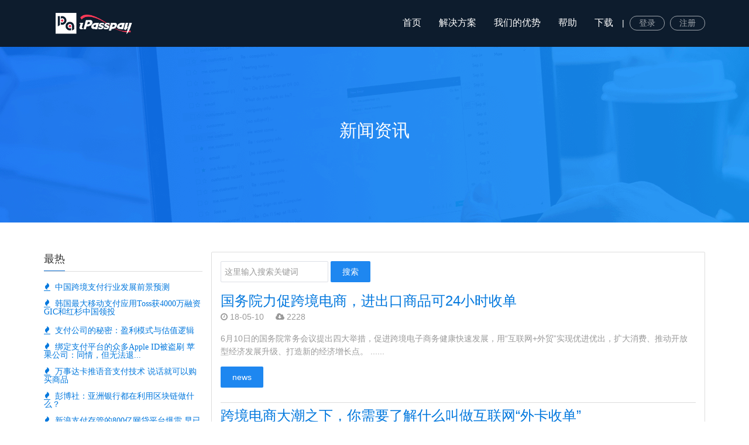

--- FILE ---
content_type: text/html; charset=utf-8
request_url: https://sg.ipasspay.com/index.php/Rdoc/news/p/9.html
body_size: 8436
content:
<!DOCTYPE html>
<html lang="en-us" ng-app="App">

<head>
    <meta charset="utf-8">
    <meta http-equiv="X-UA-Compatible" content="IE=edge">
    <meta name="viewport" content="width=device-width, initial-scale=1">
    <!-- 上述3个meta标签*必须*放在最前面，任何其他内容都*必须*跟随其后！ -->
    <title>iPasspay - 专注于跨境电商信用卡收单解决方案</title>
    <meta name="description" content="iPasspay是一个国际信用卡收单服务提供商，致力于帮助国内中小型跨境电商提供一整套的简单有效收单方案！" />
    <meta name="keywords" content="信用卡支付,信用卡商户服务,信用卡处理,网上支付,接受信用卡,电子商务支付网关,支付网关,信用卡pos,信用卡处理,付款处理,认证支付处理,信用卡处理,高风险商户账户" />    
    <link rel="iPasspay Icon" href="/Public/ipasspay/images/favicon.ico" type="image/x-icon" />

    <link rel="stylesheet" type="text/css" href="/Public/uikit-2.27.2/css/uikit.almost-flat.min.css" />
    <link rel="stylesheet" type="text/css" href="/Public/ipasspay/css/ipasspay.ui.min.css" />    
    <link rel="stylesheet" type="text/css" href="/Public/ipasspay/css/index.css" />
    <link rel="stylesheet" type="text/css" href="/Public/uikit-2.27.2/css/components/sticky.min.css" />    
    <link rel="stylesheet" type="text/css" href="/Public/uikit-2.27.2/css/components/slideshow.css" />
    <script type="text/javascript" src="/Public/Common/js/jquery-1.11.2.min.js"></script>
    <!-- HTML5 shim and Respond.js for IE8 support of HTML5 elements and media queries -->
    <!-- WARNING: Respond.js doesn't work if you view the page via file:// -->
    <!--[if lt IE 9]>
      <script src="http://cdn.bootcss.com/html5shiv/3.7.2/html5shiv.min.js"></script>
      <script src="http://cdn.bootcss.com/respond.js/1.4.2/respond.min.js"></script>
    <![endif]-->
    <!-- jQuery (necessary for Bootstrap's JavaScript plugins) -->
    <!-- Include all compiled plugins (below), or include individual files as needed -->
    <style type="text/css">
        ul,ol,li{list-style-type:none;}
    </style>
</head>

<body>
    <header class="header s-bg">
        <div class="top-login uk-clearfix">
            <div class="uk-container uk-container-center uk-text-right">
                <div class="uk-float-left uk-visible-small">
                    <a  class="jumpBtn" data-src="https://portal.ipasspay.biz/#/login">登录</a> | <a  class="jumpBtn" data-src="https://portal.ipasspay.biz/#/signup">注册</a>
                </div>
                <!-- <a href="#chooseC"  class="uk-navbar-flip" data-uk-offcanvas="">
                &nbsp;&nbsp;&nbsp;<span class="lang">新加坡 - 中文简体</span> <i class="uk-icon-caret-down"></i></a>
                </a>                 -->
            </div>
        </div>

        <div class="uk-container uk-container-center" style="padding-top: 20px;">
            <div class="uk-navbar-brand">
                <a href="/index.php"><img style="height:36px;"  src="/Public/ipasspay/images/logo.png?v=20210120"/></a>
            </div>
            <div class="uk-navbar-flip">                
                <a href="#offcanvas" class="uk-visible-small uk-navbar-flip uk-navbar-toggle " data-uk-offcanvas=""></a>
            </div>
            <ul class="uk-navbar-nav uk-hidden-small uk-navbar-flip ipp-navbar-nav-top">
                <li>
    <a href="/index.php">首页</a>
</li>
<li>
    <a href="/index.php/Rpage/Solutions.html">解决方案</a>
</li>
<!-- <li>
    <a href="/index.php/Application/index.html">服务申请</a>
</li> -->
<li>
    <a href="/index.php/Rpage/advantage.html">我们的优势</a>
</li>
<!-- <li>
    <a href="https://www.apihome.dev/ipasspay.biz/zh-cn/" target="_blank">开发者API</a>
</li> -->

<li>
    <a href="/index.php/Rdoc/help.html">帮助</a>
</li>
<li>
    <a href="/index.php/Rdownload/plugin.html">下载</a>
</li>

<div class="last uk-hidden-small uk-float-left">
	 | <a class="jumpBtn" data-src="https://portal.ipasspay.biz/#/login">登录</a>
	 <a class="jumpBtn" data-src="https://portal.ipasspay.biz/#/signup">注册</a>
</div>
<!-- <a href="#chooseC" class="uk-navbar-flip uk-hidden-small ipp-text-white" style="margin-top: 7px; margin-left: 20px;" data-uk-offcanvas="">
	<span class="lang">新加坡 - 中文简体</span> <i class="uk-icon-caret-down"></i>
</a> -->

            </ul>
        </div>
    </header>
    
<script type="text/javascript" src="/Public/uikit-2.27.2/js/components/lightbox.min.js"></script>
<section class="banner down_banner">
    <div class="uk-overlay-panel uk-flex uk-flex-center uk-flex-middle">
        <div class="uk-container-center uk-width-1-1">
            <h1 class="uk-text-center uk-hidden-small">新闻资讯</h1>  
            <h2 class="uk-text-center uk-visible-small">新闻资讯</h2>  
        </div>
    </div>
</section>
<div class="uk-block">
    <div class="uk-container uk-container-center">
        <div class='uk-grid'>
            <div class="uk-width-medium-1-4 uk-hidden-small">
                <div class="uk-panel">
<h3 class="ipp-w-title"><span class="ipp-w-subtitle">最热</span></h3>
    <ul class="uk-list uk-list-space tm-nav">
        <li>
                <a class='uk-icon-fire' title='中国跨境支付行业发展前景预测' href='/index.php/Home/Rdoc/75.html'>&nbsp;&nbsp;中国跨境支付行业发展前景预测</a>
            </li><li>
                <a class='uk-icon-fire' title='韩国最大移动支付应用Toss获4000万融资 GIC和红杉中国领投' href='/index.php/Home/Rdoc/151.html'>&nbsp;&nbsp;韩国最大移动支付应用Toss获4000万融资 GIC和红杉中国领投</a>
            </li><li>
                <a class='uk-icon-fire' title='支付公司的秘密：盈利模式与估值逻辑 ' href='/index.php/Home/Rdoc/317.html'>&nbsp;&nbsp;支付公司的秘密：盈利模式与估值逻辑 </a>
            </li><li>
                <a class='uk-icon-fire' title='绑定支付平台的众多Apple ID被盗刷 苹果公司：同情，但无法退款 ' href='/index.php/Home/Rdoc/288.html'>&nbsp;&nbsp;绑定支付平台的众多Apple ID被盗刷 苹果公司：同情，但无法退...</a>
            </li><li>
                <a class='uk-icon-fire' title='万事达卡推语音支付技术 说话就可以购买商品 ' href='/index.php/Home/Rdoc/130.html'>&nbsp;&nbsp;万事达卡推语音支付技术 说话就可以购买商品 </a>
            </li><li>
                <a class='uk-icon-fire' title='彭博社：亚洲银行都在利用区块链做什么？ ' href='/index.php/Home/Rdoc/101.html'>&nbsp;&nbsp;彭博社：亚洲银行都在利用区块链做什么？ </a>
            </li><li>
                <a class='uk-icon-fire' title='新浪支付存管的800亿网贷平台爆雷 早已超过监管规定的整改时限' href='/index.php/Home/Rdoc/144.html'>&nbsp;&nbsp;新浪支付存管的800亿网贷平台爆雷 早已超过监管规定的整改时限</a>
            </li><li>
                <a class='uk-icon-fire' title='支付机构如何核查博彩业务' href='/index.php/Home/Rdoc/322.html'>&nbsp;&nbsp;支付机构如何核查博彩业务</a>
            </li><li>
                <a class='uk-icon-fire' title='网联时代，支付业务如何布局' href='/index.php/Home/Rdoc/325.html'>&nbsp;&nbsp;网联时代，支付业务如何布局</a>
            </li><li>
                <a class='uk-icon-fire' title='人民币跨境支付系统CIPS二期正式全面投产 中外资一视同仁对待 ' href='/index.php/Home/Rdoc/114.html'>&nbsp;&nbsp;人民币跨境支付系统CIPS二期正式全面投产 中外资一视同仁对待...</a>
            </li>    </ul>
</div>
<div class="uk-panel">
<h3 class="ipp-w-title"><span class="ipp-w-subtitle">最新</span></h3>
    <ul class="uk-list uk-list-space tm-nav">
        <li>
                <a class='uk-icon-fire' title='借记卡交易返现：你需要知道什么？' href='/index.php/Home/Rdoc/344.html'>&nbsp;&nbsp;借记卡交易返现：你需要知道什么？</a>
            </li><li>
                <a class='uk-icon-fire' title='商户账户保证金' href='/index.php/Home/Rdoc/343.html'>&nbsp;&nbsp;商户账户保证金</a>
            </li><li>
                <a class='uk-icon-fire' title='拒付与流失:如何达到正确的平衡' href='/index.php/Home/Rdoc/342.html'>&nbsp;&nbsp;拒付与流失:如何达到正确的平衡</a>
            </li><li>
                <a class='uk-icon-fire' title='iPasspay快捷支付相关说明' href='/index.php/Home/Rdoc/341.html'>&nbsp;&nbsp;iPasspay快捷支付相关说明</a>
            </li><li>
                <a class='uk-icon-fire' title='iPasspay如何创建商户号；如何删除商户号' href='/index.php/Home/Rdoc/340.html'>&nbsp;&nbsp;iPasspay如何创建商户号；如何删除商户号</a>
            </li><li>
                <a class='uk-icon-fire' title='iPasspay账户如何绑定两步验证' href='/index.php/Home/Rdoc/339.html'>&nbsp;&nbsp;iPasspay账户如何绑定两步验证</a>
            </li><li>
                <a class='uk-icon-fire' title='iPasspay账户如何添加APP相关说明' href='/index.php/Home/Rdoc/338.html'>&nbsp;&nbsp;iPasspay账户如何添加APP相关说明</a>
            </li><li>
                <a class='uk-icon-fire' title='网联时代，支付业务如何布局' href='/index.php/Home/Rdoc/325.html'>&nbsp;&nbsp;网联时代，支付业务如何布局</a>
            </li><li>
                <a class='uk-icon-fire' title='支付机构如何核查博彩业务' href='/index.php/Home/Rdoc/322.html'>&nbsp;&nbsp;支付机构如何核查博彩业务</a>
            </li><li>
                <a class='uk-icon-fire' title='支付公司的秘密：盈利模式与估值逻辑 ' href='/index.php/Home/Rdoc/317.html'>&nbsp;&nbsp;支付公司的秘密：盈利模式与估值逻辑 </a>
            </li>    </ul>
</div>

            </div>
            <div class="uk-width-medium-3-4 uk-width-small-1-1">
                <div id="sidebar" class="uk-offcanvas">
                    <div class="uk-offcanvas-bar uk-offcanvas-bar-flip">
                        <div class="uk-panel uk-contrast">
                            <div class="uk-panel">
<h3 class="ipp-w-title"><span class="ipp-w-subtitle">最热</span></h3>
    <ul class="uk-list uk-list-space tm-nav">
        <li>
                <a class='uk-icon-fire' title='中国跨境支付行业发展前景预测' href='/index.php/Home/Rdoc/75.html'>&nbsp;&nbsp;中国跨境支付行业发展前景预测</a>
            </li><li>
                <a class='uk-icon-fire' title='韩国最大移动支付应用Toss获4000万融资 GIC和红杉中国领投' href='/index.php/Home/Rdoc/151.html'>&nbsp;&nbsp;韩国最大移动支付应用Toss获4000万融资 GIC和红杉中国领投</a>
            </li><li>
                <a class='uk-icon-fire' title='支付公司的秘密：盈利模式与估值逻辑 ' href='/index.php/Home/Rdoc/317.html'>&nbsp;&nbsp;支付公司的秘密：盈利模式与估值逻辑 </a>
            </li><li>
                <a class='uk-icon-fire' title='绑定支付平台的众多Apple ID被盗刷 苹果公司：同情，但无法退款 ' href='/index.php/Home/Rdoc/288.html'>&nbsp;&nbsp;绑定支付平台的众多Apple ID被盗刷 苹果公司：同情，但无法退...</a>
            </li><li>
                <a class='uk-icon-fire' title='万事达卡推语音支付技术 说话就可以购买商品 ' href='/index.php/Home/Rdoc/130.html'>&nbsp;&nbsp;万事达卡推语音支付技术 说话就可以购买商品 </a>
            </li><li>
                <a class='uk-icon-fire' title='彭博社：亚洲银行都在利用区块链做什么？ ' href='/index.php/Home/Rdoc/101.html'>&nbsp;&nbsp;彭博社：亚洲银行都在利用区块链做什么？ </a>
            </li><li>
                <a class='uk-icon-fire' title='新浪支付存管的800亿网贷平台爆雷 早已超过监管规定的整改时限' href='/index.php/Home/Rdoc/144.html'>&nbsp;&nbsp;新浪支付存管的800亿网贷平台爆雷 早已超过监管规定的整改时限</a>
            </li><li>
                <a class='uk-icon-fire' title='支付机构如何核查博彩业务' href='/index.php/Home/Rdoc/322.html'>&nbsp;&nbsp;支付机构如何核查博彩业务</a>
            </li><li>
                <a class='uk-icon-fire' title='网联时代，支付业务如何布局' href='/index.php/Home/Rdoc/325.html'>&nbsp;&nbsp;网联时代，支付业务如何布局</a>
            </li><li>
                <a class='uk-icon-fire' title='人民币跨境支付系统CIPS二期正式全面投产 中外资一视同仁对待 ' href='/index.php/Home/Rdoc/114.html'>&nbsp;&nbsp;人民币跨境支付系统CIPS二期正式全面投产 中外资一视同仁对待...</a>
            </li>    </ul>
</div>
<div class="uk-panel">
<h3 class="ipp-w-title"><span class="ipp-w-subtitle">最新</span></h3>
    <ul class="uk-list uk-list-space tm-nav">
        <li>
                <a class='uk-icon-fire' title='借记卡交易返现：你需要知道什么？' href='/index.php/Home/Rdoc/344.html'>&nbsp;&nbsp;借记卡交易返现：你需要知道什么？</a>
            </li><li>
                <a class='uk-icon-fire' title='商户账户保证金' href='/index.php/Home/Rdoc/343.html'>&nbsp;&nbsp;商户账户保证金</a>
            </li><li>
                <a class='uk-icon-fire' title='拒付与流失:如何达到正确的平衡' href='/index.php/Home/Rdoc/342.html'>&nbsp;&nbsp;拒付与流失:如何达到正确的平衡</a>
            </li><li>
                <a class='uk-icon-fire' title='iPasspay快捷支付相关说明' href='/index.php/Home/Rdoc/341.html'>&nbsp;&nbsp;iPasspay快捷支付相关说明</a>
            </li><li>
                <a class='uk-icon-fire' title='iPasspay如何创建商户号；如何删除商户号' href='/index.php/Home/Rdoc/340.html'>&nbsp;&nbsp;iPasspay如何创建商户号；如何删除商户号</a>
            </li><li>
                <a class='uk-icon-fire' title='iPasspay账户如何绑定两步验证' href='/index.php/Home/Rdoc/339.html'>&nbsp;&nbsp;iPasspay账户如何绑定两步验证</a>
            </li><li>
                <a class='uk-icon-fire' title='iPasspay账户如何添加APP相关说明' href='/index.php/Home/Rdoc/338.html'>&nbsp;&nbsp;iPasspay账户如何添加APP相关说明</a>
            </li><li>
                <a class='uk-icon-fire' title='网联时代，支付业务如何布局' href='/index.php/Home/Rdoc/325.html'>&nbsp;&nbsp;网联时代，支付业务如何布局</a>
            </li><li>
                <a class='uk-icon-fire' title='支付机构如何核查博彩业务' href='/index.php/Home/Rdoc/322.html'>&nbsp;&nbsp;支付机构如何核查博彩业务</a>
            </li><li>
                <a class='uk-icon-fire' title='支付公司的秘密：盈利模式与估值逻辑 ' href='/index.php/Home/Rdoc/317.html'>&nbsp;&nbsp;支付公司的秘密：盈利模式与估值逻辑 </a>
            </li>    </ul>
</div>

                        </div>
                    </div>
                </div>
               
                <div class="uk-panel uk-panel-box uk-panel-box-secondary">

                    <form class='uk-form' method="get" action="/index.php/Rdoc/help.html">
                        <input style="height:36px;" type="text" name='key_word' placeholder="这里输入搜索关键词" required>
                        <button type='submit' class="uk-button uk-button-primary">搜索</button>
                        <a href="#sidebar" class="uk-navbar-toggle uk-visible-small uk-float-right" data-uk-offcanvas></a>
                    </form>
            
                    <ul class="uk-list uk-list-space uk-list-line">
                        <li>
                            <div class="uk-panel">
                                <!-- <div class="uk-badge uk-float-right uk-badge-success">news</div> -->
                                <h3 class="uk-panel-title uk-margin-bottom-remove">
                                    <a href="/index.php/Home/Rdoc/79.html">  国务院力促跨境电商，进出口商品可24小时收单</a></h3>
                                <div class="uk-text-muted">
                                    <i class="uk-icon-clock-o"></i> 18-05-10 &nbsp;&nbsp;&nbsp;
                                    <span class='uk-icon-cloud-download' title='hit'></span>&nbsp;2228</p>
                                </div>

                                <div class="uk-clearfix uk-margin-top-remove">
                                                                        <span class='uk-text-muted'>6月10日的国务院常务会议提出四大举措，促进跨境电子商务健康快速发展，用“互联网+外贸”实现优进优出，扩大消费、推动开放型经济发展升级、打造新的经济增长点。&nbsp;......</span>
                                </div>
                                <p class="uk-margin-bottom"><a class='uk-button uk-button-primary' href="/index.php/Home/Rdoc/79.html">news</a> &nbsp;
                                    
                            </div>
                        </li><li>
                            <div class="uk-panel">
                                <!-- <div class="uk-badge uk-float-right uk-badge-success">news</div> -->
                                <h3 class="uk-panel-title uk-margin-bottom-remove">
                                    <a href="/index.php/Home/Rdoc/74.html"> 跨境电商大潮之下，你需要了解什么叫做互联网“外卡收单” </a></h3>
                                <div class="uk-text-muted">
                                    <i class="uk-icon-clock-o"></i> 18-05-09 &nbsp;&nbsp;&nbsp;
                                    <span class='uk-icon-cloud-download' title='hit'></span>&nbsp;2128</p>
                                </div>

                                <div class="uk-clearfix uk-margin-top-remove">
                                                                        <span class='uk-text-muted'>根据易观国际的报告显示，跨境电商占进出口的比例不断上升，交易规模在2017年有望达到8万亿。另外从Paypal发布的数据，以美国市场为例，可以看到中国排在英国之后，成为美国客户跨境购物的主要选择。&nbsp;......</span>
                                </div>
                                <p class="uk-margin-bottom"><a class='uk-button uk-button-primary' href="/index.php/Home/Rdoc/74.html">news</a> &nbsp;
                                    
                            </div>
                        </li><li>
                            <div class="uk-panel">
                                <!-- <div class="uk-badge uk-float-right uk-badge-success">news</div> -->
                                <h3 class="uk-panel-title uk-margin-bottom-remove">
                                    <a href="/index.php/Home/Rdoc/75.html"> 中国跨境支付行业发展前景预测</a></h3>
                                <div class="uk-text-muted">
                                    <i class="uk-icon-clock-o"></i> 18-05-09 &nbsp;&nbsp;&nbsp;
                                    <span class='uk-icon-cloud-download' title='hit'></span>&nbsp;5298</p>
                                </div>

                                <div class="uk-clearfix uk-margin-top-remove">
                                                                        <span class='uk-text-muted'>跨境支付是指两个或两个以上国家或地区之间因国际贸易、国际投资及其他方面所发生的国际间债权债务，借助一定的结算工具和支付系统实现的资金跨国和跨地区转移的行为。&nbsp;......</span>
                                </div>
                                <p class="uk-margin-bottom"><a class='uk-button uk-button-primary' href="/index.php/Home/Rdoc/75.html">news</a> &nbsp;
                                    
                            </div>
                        </li><li>
                            <div class="uk-panel">
                                <!-- <div class="uk-badge uk-float-right uk-badge-success">news</div> -->
                                <h3 class="uk-panel-title uk-margin-bottom-remove">
                                    <a href="/index.php/Home/Rdoc/76.html">  央行通知：正式接受美国运通的银行卡清算牌照申请 与连连支付合...</a></h3>
                                <div class="uk-text-muted">
                                    <i class="uk-icon-clock-o"></i> 18-05-09 &nbsp;&nbsp;&nbsp;
                                    <span class='uk-icon-cloud-download' title='hit'></span>&nbsp;2194</p>
                                </div>

                                <div class="uk-clearfix uk-margin-top-remove">
                                                                        <span class='uk-text-muted'>美国运通发言人称，中国央行通知美国运通公司，将“正式接受”其清算和结算国内银行卡交易的申请。&nbsp;......</span>
                                </div>
                                <p class="uk-margin-bottom"><a class='uk-button uk-button-primary' href="/index.php/Home/Rdoc/76.html">news</a> &nbsp;
                                    
                            </div>
                        </li><li>
                            <div class="uk-panel">
                                <!-- <div class="uk-badge uk-float-right uk-badge-success">news</div> -->
                                <h3 class="uk-panel-title uk-margin-bottom-remove">
                                    <a href="/index.php/Home/Rdoc/77.html"> 突发！央行加强整顿支付清算，多家基金支付通道暂时受限！</a></h3>
                                <div class="uk-text-muted">
                                    <i class="uk-icon-clock-o"></i> 18-05-09 &nbsp;&nbsp;&nbsp;
                                    <span class='uk-icon-cloud-download' title='hit'></span>&nbsp;2208</p>
                                </div>

                                <div class="uk-clearfix uk-margin-top-remove">
                                                                        <span class='uk-text-muted'>近期部分基金公司发布公告称部分支付渠道的农业银行快捷支付方式使用受限，农业银行官方客服表示，根据人行有关监控要求，农业银行联合中国银联对一些支付通道进行了规范整顿，部分商户、商城、网站、平台、App的支付交易可能受到影响。业内人士认为，支付清算管理或更加严格。&nbsp;......</span>
                                </div>
                                <p class="uk-margin-bottom"><a class='uk-button uk-button-primary' href="/index.php/Home/Rdoc/77.html">news</a> &nbsp;
                                    
                            </div>
                        </li><li>
                            <div class="uk-panel">
                                <!-- <div class="uk-badge uk-float-right uk-badge-success">news</div> -->
                                <h3 class="uk-panel-title uk-margin-bottom-remove">
                                    <a href="/index.php/Home/Rdoc/73.html"> OKEx比特币现金盘整 美国推出公共跨境支付系统</a></h3>
                                <div class="uk-text-muted">
                                    <i class="uk-icon-clock-o"></i> 18-05-08 &nbsp;&nbsp;&nbsp;
                                    <span class='uk-icon-cloud-download' title='hit'></span>&nbsp;2222</p>
                                </div>

                                <div class="uk-clearfix uk-margin-top-remove">
                                                                        <span class='uk-text-muted'>根据知名数字资产交易平台OKEx的数据显示，近期BCH/USDT现货行情处于1300~1500进行区间整理。&nbsp;......</span>
                                </div>
                                <p class="uk-margin-bottom"><a class='uk-button uk-button-primary' href="/index.php/Home/Rdoc/73.html">news</a> &nbsp;
                                    
                            </div>
                        </li><li>
                            <div class="uk-panel">
                                <!-- <div class="uk-badge uk-float-right uk-badge-success">news</div> -->
                                <h3 class="uk-panel-title uk-margin-bottom-remove">
                                    <a href="/index.php/Home/Rdoc/70.html"> 世界第一家！这家国际银行首推区块链跨境支付</a></h3>
                                <div class="uk-text-muted">
                                    <i class="uk-icon-clock-o"></i> 18-05-07 &nbsp;&nbsp;&nbsp;
                                    <span class='uk-icon-cloud-download' title='hit'></span>&nbsp;3230</p>
                                </div>

                                <div class="uk-clearfix uk-margin-top-remove">
                                                                        <span class='uk-text-muted'>1、华为云发布区块链白皮书，专注9类应用场景
2、中国信通院与河南省投资集团签署战略合作协议：涉及区块链等多方面
3、桑坦德银行：推出区块链支付，成为世界第一家支持区块链跨境支付的国际银行&nbsp;......</span>
                                </div>
                                <p class="uk-margin-bottom"><a class='uk-button uk-button-primary' href="/index.php/Home/Rdoc/70.html">news</a> &nbsp;
                                    
                            </div>
                        </li><li>
                            <div class="uk-panel">
                                <!-- <div class="uk-badge uk-float-right uk-badge-success">news</div> -->
                                <h3 class="uk-panel-title uk-margin-bottom-remove">
                                    <a href="/index.php/Home/Rdoc/71.html"> “一带一路”高峰论坛将召开 跨境支付迎新机遇 </a></h3>
                                <div class="uk-text-muted">
                                    <i class="uk-icon-clock-o"></i> 18-05-07 &nbsp;&nbsp;&nbsp;
                                    <span class='uk-icon-cloud-download' title='hit'></span>&nbsp;2212</p>
                                </div>

                                <div class="uk-clearfix uk-margin-top-remove">
                                                                        <span class='uk-text-muted'>5月14日， “一带一路”国际合作高峰论坛将在京召开，论坛将重点打造四方面成果，包括凝聚更多共识、明确合作方向、推动项目落地、完善支撑体系，引发国内外高度关注。&nbsp;......</span>
                                </div>
                                <p class="uk-margin-bottom"><a class='uk-button uk-button-primary' href="/index.php/Home/Rdoc/71.html">news</a> &nbsp;
                                    
                            </div>
                        </li><li>
                            <div class="uk-panel">
                                <!-- <div class="uk-badge uk-float-right uk-badge-success">news</div> -->
                                <h3 class="uk-panel-title uk-margin-bottom-remove">
                                    <a href="/index.php/Home/Rdoc/64.html"> 网联费率策略曝光：将确定业务指导价 同时支持单独签订协议价 </a></h3>
                                <div class="uk-text-muted">
                                    <i class="uk-icon-clock-o"></i> 18-05-04 &nbsp;&nbsp;&nbsp;
                                    <span class='uk-icon-cloud-download' title='hit'></span>&nbsp;2880</p>
                                </div>

                                <div class="uk-clearfix uk-margin-top-remove">
                                                                        <span class='uk-text-muted'>2018年4月24日，网联技术负责人强群力从系统性能、功能覆盖、机构接入切量等方面全面解读网联平台最新建设成果和落实“断直连”工作进展情况。&nbsp;......</span>
                                </div>
                                <p class="uk-margin-bottom"><a class='uk-button uk-button-primary' href="/index.php/Home/Rdoc/64.html">news</a> &nbsp;
                                    
                            </div>
                        </li><li>
                            <div class="uk-panel">
                                <!-- <div class="uk-badge uk-float-right uk-badge-success">news</div> -->
                                <h3 class="uk-panel-title uk-margin-bottom-remove">
                                    <a href="/index.php/Home/Rdoc/65.html">  SWIFT探索亚太跨境实时支付</a></h3>
                                <div class="uk-text-muted">
                                    <i class="uk-icon-clock-o"></i> 18-05-04 &nbsp;&nbsp;&nbsp;
                                    <span class='uk-icon-cloud-download' title='hit'></span>&nbsp;2930</p>
                                </div>

                                <div class="uk-clearfix uk-margin-top-remove">
                                                                        <span class='uk-text-muted'>中证网讯(记者 陈莹莹)近日，SWIFT已联手来自澳大利亚、中国、新加坡和泰国的多家SWIFT gpi 银行，共同在亚太地区开发独树一帜的跨境实时支付服务。SWIFT已召开情况说明会，会同亚太地区银行探讨开发基于gpi的亚太跨境实时支付系统。&nbsp;......</span>
                                </div>
                                <p class="uk-margin-bottom"><a class='uk-button uk-button-primary' href="/index.php/Home/Rdoc/65.html">news</a> &nbsp;
                                    
                            </div>
                        </li><li>
                            <div class="uk-panel">
                                <!-- <div class="uk-badge uk-float-right uk-badge-success">news</div> -->
                                <h3 class="uk-panel-title uk-margin-bottom-remove">
                                    <a href="/index.php/Home/Rdoc/66.html"> 解决跨境电商行业问题 大力拓荒跨境B2B支付免不了</a></h3>
                                <div class="uk-text-muted">
                                    <i class="uk-icon-clock-o"></i> 18-05-04 &nbsp;&nbsp;&nbsp;
                                    <span class='uk-icon-cloud-download' title='hit'></span>&nbsp;2583</p>
                                </div>

                                <div class="uk-clearfix uk-margin-top-remove">
                                                                        <span class='uk-text-muted'>跨境电商、跨境物流与跨境支付，总是不可避免地被联系到一起。对于跨境电商行业的平台、卖家来说，或者只有搞定了关键的跨境支付问题，稳定住资金链，企业才能欣欣向荣。&nbsp;......</span>
                                </div>
                                <p class="uk-margin-bottom"><a class='uk-button uk-button-primary' href="/index.php/Home/Rdoc/66.html">news</a> &nbsp;
                                    
                            </div>
                        </li><li>
                            <div class="uk-panel">
                                <!-- <div class="uk-badge uk-float-right uk-badge-success">news</div> -->
                                <h3 class="uk-panel-title uk-margin-bottom-remove">
                                    <a href="/index.php/Home/Rdoc/67.html"> 人民币跨境支付业务延伸至148个国家和地区</a></h3>
                                <div class="uk-text-muted">
                                    <i class="uk-icon-clock-o"></i> 18-05-04 &nbsp;&nbsp;&nbsp;
                                    <span class='uk-icon-cloud-download' title='hit'></span>&nbsp;2172</p>
                                </div>

                                <div class="uk-clearfix uk-margin-top-remove">
                                                                        <span class='uk-text-muted'>北京商报讯（记者 刘双霞）在3月26日成功试运行的基础上，5月2日，央行发消息称，人民币跨境支付系统（CIPS）二期全面投产，符合要求的直接参与者同步上线。央行公布的最新数据显示，截至2018年3月底，CIPS共有31家境内外直接参与者，695家境内外间接参与者，实际业务范围已延伸到148个国家和地区。&nbsp;......</span>
                                </div>
                                <p class="uk-margin-bottom"><a class='uk-button uk-button-primary' href="/index.php/Home/Rdoc/67.html">news</a> &nbsp;
                                    
                            </div>
                        </li><li>
                            <div class="uk-panel">
                                <!-- <div class="uk-badge uk-float-right uk-badge-success">news</div> -->
                                <h3 class="uk-panel-title uk-margin-bottom-remove">
                                    <a href="/index.php/Home/Rdoc/68.html"> 2018年信用卡新规的五大好处</a></h3>
                                <div class="uk-text-muted">
                                    <i class="uk-icon-clock-o"></i> 18-05-04 &nbsp;&nbsp;&nbsp;
                                    <span class='uk-icon-cloud-download' title='hit'></span>&nbsp;2183</p>
                                </div>

                                <div class="uk-clearfix uk-margin-top-remove">
                                                                        <span class='uk-text-muted'>2019年1月1日起，习惯刷信用卡透支的人可以更愉快地买买买了：透支的利息相比现在最高打七折,每个月的最低还款金额还可以和银行再商量。&nbsp;......</span>
                                </div>
                                <p class="uk-margin-bottom"><a class='uk-button uk-button-primary' href="/index.php/Home/Rdoc/68.html">news</a> &nbsp;
                                    
                            </div>
                        </li><li>
                            <div class="uk-panel">
                                <!-- <div class="uk-badge uk-float-right uk-badge-success">news</div> -->
                                <h3 class="uk-panel-title uk-margin-bottom-remove">
                                    <a href="/index.php/Home/Rdoc/56.html"> 2018-2019年支付格局巨变！</a></h3>
                                <div class="uk-text-muted">
                                    <i class="uk-icon-clock-o"></i> 18-05-03 &nbsp;&nbsp;&nbsp;
                                    <span class='uk-icon-cloud-download' title='hit'></span>&nbsp;2983</p>
                                </div>

                                <div class="uk-clearfix uk-margin-top-remove">
                                                                        <span class='uk-text-muted'>支付圈之间的搏杀已经白热化，央行新的管理措施已经开始实施，无论你愿意与否，支付下半场的时代已经到来了，捡钱的日子已经过去，精细化新服务的支付已经在来临。
那么2018/2019年的支付会有哪些变化?&nbsp;......</span>
                                </div>
                                <p class="uk-margin-bottom"><a class='uk-button uk-button-primary' href="/index.php/Home/Rdoc/56.html">news</a> &nbsp;
                                    
                            </div>
                        </li><li>
                            <div class="uk-panel">
                                <!-- <div class="uk-badge uk-float-right uk-badge-success">news</div> -->
                                <h3 class="uk-panel-title uk-margin-bottom-remove">
                                    <a href="/index.php/Home/Rdoc/57.html"> 依法严惩违法违规行为 维护支付清算市场秩序 </a></h3>
                                <div class="uk-text-muted">
                                    <i class="uk-icon-clock-o"></i> 18-05-03 &nbsp;&nbsp;&nbsp;
                                    <span class='uk-icon-cloud-download' title='hit'></span>&nbsp;3307</p>
                                </div>

                                <div class="uk-clearfix uk-margin-top-remove">
                                                                        <span class='uk-text-muted'>为贯彻落实党中央、国务院关于加强金融监管的工作要求，整肃支付清算市场秩序，防范支付风险，中国人民银行于2017年7月至9月，先后对中国民生银行厦门分行（新兴支付清算中心）、平安银行开展了支付清算业务执法检查。&nbsp;......</span>
                                </div>
                                <p class="uk-margin-bottom"><a class='uk-button uk-button-primary' href="/index.php/Home/Rdoc/57.html">news</a> &nbsp;
                                    
                            </div>
                        </li>                    </ul>
                    <div class='uk-clearfix'></div>
                    <div class='uk-clearfix uk-margin-top'><ul class='uk-pagination'>
			<li><a href='/index.php/Rdoc/news/p/8.html'> &laquo; </a></li><li><a href='/index.php/Rdoc/news/p/1.html'>1</a></li><li><span>...</span></li><li><a href='/index.php/Rdoc/news/p/2.html'>2</a></li><li><a href='/index.php/Rdoc/news/p/3.html'>3</a></li><li><a href='/index.php/Rdoc/news/p/4.html'>4</a></li><li><a href='/index.php/Rdoc/news/p/5.html'>5</a></li><li><a href='/index.php/Rdoc/news/p/6.html'>6</a></li><li><a href='/index.php/Rdoc/news/p/7.html'>7</a></li><li><a href='/index.php/Rdoc/news/p/8.html'>8</a></li><li class='current'><span>9</span></li><li><a href='/index.php/Rdoc/news/p/10.html'>10</a></li><li><a href='/index.php/Rdoc/news/p/11.html'>11</a></li><li><a href='/index.php/Rdoc/news/p/10.html'> &raquo; </a></li><li><span>Total:152</span></li></ul></div>                </div>
            </div>
        </div>
    </div>
</div>
    <div class="footer">
        <div class="uk-container uk-container-center uk-text-center">
            <ul class="uk-subnav uk-subnav-line uk-flex-center uk-hidden-small">
                <li><a href="/index.php/Home/Rpage/aboutus.html">关于我们</a></li><li><a href="/index.php/Home/Rpage/contactus.html">联系我们</a></li><li><a href="/index.php/Home/Rpage/jobs.html">工作机会</a></li><li><a href="/index.php/Home/Rpage/privacy.html">隐私条款</a></li>                <li><a href="https://www.apihome.dev/ipasspay.biz/zh-cn/" target="_blank">开发者API</a></li>
                <li><a href="/index.php/Rdoc/news.html">最新资讯</a></li>
            </ul>
            <ul class="uk-nav uk-text-left uk-visible-small">
                <li><a href="/index.php/Home/Rpage/aboutus.html">关于我们</a></li>
                    <hr class="uk-margin-small-top uk-margin-small-bottom" style="border-color: #444;"><li><a href="/index.php/Home/Rpage/contactus.html">联系我们</a></li>
                    <hr class="uk-margin-small-top uk-margin-small-bottom" style="border-color: #444;"><li><a href="/index.php/Home/Rpage/jobs.html">工作机会</a></li>
                    <hr class="uk-margin-small-top uk-margin-small-bottom" style="border-color: #444;"><li><a href="/index.php/Home/Rpage/privacy.html">隐私条款</a></li>
                    <hr class="uk-margin-small-top uk-margin-small-bottom" style="border-color: #444;">                <li><a href="https://www.apihome.dev/ipasspay.biz/zh-cn/" target="_blank">开发者API</a></li>
                <hr class="uk-margin-small-top uk-margin-small-bottom" style="border-color: #444;">
                <li><a href="/index.php/Rdoc/news.html">最新资讯</a></li>
                <!-- <li><a href="/index.php/Rdoc/news.html">最新资讯</a></li> -->
            </ul>
            <div class="uk-panel">
                <p>Copyright&nbsp;&nbsp;2023&nbsp;-&nbsp;2026&nbsp;<i class="uk-icon-copyright"></i>&nbsp;ipasspay.com&nbsp;&nbsp;All rights reserved</p>
                <script type="text/javascript">
                var cnzz_protocol = (("https:" == document.location.protocol) ? " https://" : " http://");
                document.write(unescape("%3Cspan id='cnzz_stat_icon_1273589659'%3E%3C/span%3E%3Cscript src='" + cnzz_protocol + "s22.cnzz.com/stat.php%3Fid%3D1273589659%26show%3Dpic' type='text/javascript'%3E%3C/script%3E"));
                </script>
            </div>
        </div>
    </div>
    <div id="offcanvas" class="uk-offcanvas">
        <div class="uk-offcanvas-bar uk-offcanvas-bar-flip">
            <ul class="uk-nav  uk-nav-offcanvas uk-margin-large-top  " data-uk-nav>
                <li>
    <a href="/index.php">首页</a>
</li>
<li>
    <a href="/index.php/Rpage/Solutions.html">解决方案</a>
</li>
<!-- <li>
    <a href="/index.php/Application/index.html">服务申请</a>
</li> -->
<li>
    <a href="/index.php/Rpage/advantage.html">我们的优势</a>
</li>
<!-- <li>
    <a href="https://www.apihome.dev/ipasspay.biz/zh-cn/" target="_blank">开发者API</a>
</li> -->

<li>
    <a href="/index.php/Rdoc/help.html">帮助</a>
</li>
<li>
    <a href="/index.php/Rdownload/plugin.html">下载</a>
</li>

<div class="last uk-hidden-small uk-float-left">
	 | <a class="jumpBtn" data-src="https://portal.ipasspay.biz/#/login">登录</a>
	 <a class="jumpBtn" data-src="https://portal.ipasspay.biz/#/signup">注册</a>
</div>
<!-- <a href="#chooseC" class="uk-navbar-flip uk-hidden-small ipp-text-white" style="margin-top: 7px; margin-left: 20px;" data-uk-offcanvas="">
	<span class="lang">新加坡 - 中文简体</span> <i class="uk-icon-caret-down"></i>
</a> -->

            </ul>
        </div>
    </div>
    <div id="chooseC" class="uk-offcanvas">
        <div class="uk-offcanvas-bar uk-offcanvas-bar-flip">
            <ul class="uk-nav  uk-nav-offcanvas uk-margin-large-top" data-uk-nav>
                <!-- <li><a href="https://cn.ipasspay.com">中国 - 中文简体</a></li> -->
                <li><a class="jumpBtn" data-src="https://sg.ipasspay.com">新加坡 - 中文简体</a></li>
                <li><a class="jumpBtn" data-src="https://www.ipasspay.com">English</a></li>
            </ul>
        </div>
    </div>

    <div style="position: absolute;left: -9999px;top: -9999px;">
        <script type="text/javascript">document.write(unescape("%3Cspan id='cnzz_stat_icon_1281168433'%3E%3C/span%3E%3Cscript src='https://s9.cnzz.com/z_stat.php%3Fid%3D1281168433%26show%3Dpic1' type='text/javascript'%3E%3C/script%3E"));</script>
    </div>
    <div style="position: absolute;left: -9999px;top: -9999px;display: none;">

        <script charset="UTF-8" id="LA_COLLECT" src="//sdk.51.la/js-sdk-pro.min.js"></script>
        <script>LA.init({id:"K60Wq0iGKc6DdzqR",ck:"K60Wq0iGKc6DdzqR"})</script>

    </div>


    <script type="text/javascript" src="/Public/uikit-2.27.2/js/uikit.min.js"></script>
    <script type="text/javascript" src="/Public/uikit-2.27.2/js/components/sticky.min.js"></script>    
    <script type="text/javascript" src="/Public/uikit-2.27.2/js/components/slideshow.js"></script>
 
    <div id="gotop" class="uk-icon-chevron-up"></div>
<script type="text/javascript">
	

$(function(){
	$(window).scroll(function(){
	    var scrTop = $(window).scrollTop();
		var windowTop = $(window).height();
		if ((windowTop-600) < scrTop){
			$('.header').addClass('fixed');
		}else{
			$('.header').removeClass('fixed');
		}
		if ((windowTop-600) < scrTop){
			$("#gotop").fadeIn("slow");
		}else{
			$("#gotop").hide();
		}	
	});
    //返回顶部，导航下啦现实浮动
	$('#gotop').click(function(){
		$('html,body').animate({scrollTop: '0px'});
	});
});




</script>
    <script type="text/javascript">
    $(function() {
        var url = window.location.href;
        // var url = 'https:/www.ipasspay.com/index.php/app.html';
        var arrUrl = url.split(".");
        var getUrl = arrUrl[0].split("//");
        // if (getUrl[1] == 'sg') {
            $('.lang').html('新加坡 - 中文简体');
        // } else {
        //     $('.lang').html('中国 - 中文简体');
        // }
    })
    </script>

    <script type="text/javascript">
         // 获取ac_id 参数
      function getQueryString(name){
        var reg = new RegExp('(^|&)' + name + '=([^&]*)(&|$)', 'i');
        var r = window.location.search.substr(1).match(reg);
        if (r != null) {
            return unescape(r[2]);
        }
        return null;
      }

      var ac_id = getQueryString("ac_id")
      if(ac_id){
        localStorage.setItem('ac_id',ac_id)
      }

      $('.jumpBtn').click(function(){
        var src = $(this).attr('data-src')
        var ac_id = localStorage.getItem('ac_id')
        if(ac_id){
          src = src+'?ac_id='+ac_id
        }
        window.open(src,target="_blank");
      })
    </script>
<script defer src="https://static.cloudflareinsights.com/beacon.min.js/vcd15cbe7772f49c399c6a5babf22c1241717689176015" integrity="sha512-ZpsOmlRQV6y907TI0dKBHq9Md29nnaEIPlkf84rnaERnq6zvWvPUqr2ft8M1aS28oN72PdrCzSjY4U6VaAw1EQ==" data-cf-beacon='{"version":"2024.11.0","token":"ee7d520a2ab54f15a9322dd6aef02782","r":1,"server_timing":{"name":{"cfCacheStatus":true,"cfEdge":true,"cfExtPri":true,"cfL4":true,"cfOrigin":true,"cfSpeedBrain":true},"location_startswith":null}}' crossorigin="anonymous"></script>
</body>

</html>

--- FILE ---
content_type: text/css
request_url: https://sg.ipasspay.com/Public/ipasspay/css/ipasspay.ui.min.css
body_size: 3840
content:
body{font-size:14px;font-weight:normal;line-height:1.6;-webkit-text-size-adjust:100%;-webkit-font-smoothing:antialiased;-moz-osx-font-smoothing:grayscale;text-rendering:optimizeLegibility;font-weight:normal;line-height:1.6;-webkit-text-size-adjust:100%;color:#555;}body,p{font-family:ProximaNova,-apple-system,BlinkMacSystemFont,"Segoe UI",Roboto,"Helvetica Neue",Arial,sans-serif;}b,strong{font-weight:500 !important;}a{-webkit-font-smoothing:antialiased;-moz-osx-font-smoothing:grayscale;text-rendering:optimizeLegibility;}h1,.uk-h1,h2,.uk-h2,h3,.uk-h3,h4,.uk-h4,h5,.uk-h5,h6,.uk-h6{font-family:ProximaNova,-apple-system,BlinkMacSystemFont,"Segoe UI",Roboto,"Helvetica Neue",Arial,sans-serif;font-weight:300;color:#333;}button,a{text-shadow:none;text-shadow:none !important;}a *,button *{vertical-align:middle;}a:hover{text-decoration:none;}pre{border:none !important;}.s-bg{background:#0D1C2D !important;}.ipp-border-left{border-left:1px solid #ddd;}.ipp-bg-black{background:#000 !important;}.ipp-bg-white{background:#fff !important;}.ipp-bg-pink{background:#ffb2c0 !important;}.ipp-bg-gray{background:#666 !important;}.ipp-text-white{color:#fff !important;}.ipp-text-black{color:#303030 !important;}.ipp-text-pink{color:#ffb2c0 !important;}.ipp-text-gray{color:#666 !important;}.uk-text-primary{color:#1e87f0 !important;}.uk-text-success{color:#67c23a !important;}.uk-text-danger{color:#da314b !important;}.uk-navbar{border:1px solid transparent !important;border-radius:0!important;background:#0D1C2D !important;padding:9px 0  !important;}.uk-navbar-nav>li>a{border:none !important;text-shadow:none !important;color:#fff !important;}.uk-navbar-nav>li.uk-active>a,.uk-navbar-nav>li.uk-open>a,.uk-navbar-nav>li:hover>a,.uk-navbar-nav>li>a:focus{background:none !important;}.uk-dropdown{padding:5px 15px !important;border-radius:2px !important;}.uk-dropdown{border:none;color:#666 !important;box-shadow:0 5px 15px rgba(0,0,0,0.08) !important;}.uk-nav-dropdown>li>a:focus,.uk-nav-dropdown>li>a:hover{color:#222 !important;box-shadow:none !important;}.uk-nav li a{padding:10px 15px;color:#999;}.uk-nav li a:hover,.uk-nav li a:focus{background:none;color:#666;box-shadow:none !important;}.uk-nav li.uk-active a{color:#222;}.uk-nav-sub li a{padding:5px 15px;color:#ccc;}.uk-subnav-pill>*>*{border-radius:2px !important;}.uk-subnav>*>*{padding:8px 20px !important;}.uk-subnav>*>:focus,.uk-subnav>*>:hover{color:#666;text-decoration:none;border-radius:2px !important;background:none !important;border:none !important;}.uk-subnav>.uk-active>*{color:#07d;}.uk-subnav-pill>.uk-active>*{border-radius:2px !important;box-shadow:none !important;background:#419DF7 !important;color:#fff !important;}.uk-button{border-radius:2px !important;text-shadow:none !important;padding:0 20px;color:#444;min-height:36px;height:36px;line-height:36px;border:none;}.uk-button-auto{padding-left:0 !important;padding-right:0!important;}.uk-button-primary{color:#fff !important;background:#1e87f0 !important;border-color:#1e87f0 !important;box-shadow:none !important;}.uk-button-primary:hover,.uk-button-primary:focus{background-color:#0f7ae5 !important;color:#fff!important;}.uk-button-primary:active,.uk-button-primary.uk-active{background-color:#0e6dcd!important;color:#fff!important;}.uk-button-success{color:#fff!important;background:#67c23a;border-color:#67c23a!important;}.uk-button-success:focus,.uk-button-success:hover{color:#fff;box-shadow:none !important;}.uk-button-success.uk-active,.uk-button-success:active{bcolor:#fff;box-shadow:none !important;}.uk-button-danger{color:#fff!important;border-color:#da314b;}.uk-button-danger:focus,.uk-button-danger:hover{color:#fff;box-shadow:none !important;}.uk-button-danger.uk-active,.uk-button-danger:active{color:#fff;box-shadow:none !important;}.ipp-button-black{background:#000 !important;color:#fff !important;}.uk-button:disabled{background:#f4f4f4 !important;color:#333 !important;}.uk-button:disabled:hover{background:#f4f4f4 !important;}.uk-button-small{min-height:23px;height:23px !important;line-height:23px !important; padding: 0 10px !important;font-size: 12px !important;}.uk-button-mini{padding:0 6px !important;min-height:18px;height:18px !important;line-height:18px !important;font-size:11px;}.ipp-round{border-radius:20px !important;}.uk-pagination>li>a,.uk-pagination>li>span{border-radius:2px;padding: 3px 5px 4px !important;}.uk-pagination>li>a{background:#fff;color:#444;}.uk-pagination>li>a:focus,.uk-pagination>li>a:hover{background-color:none;color:#666}.uk-pagination>li>a.active{background-color:#eee;color:#444}.uk-pagination>.uk-active>span{background:#00a8e6;color:#fff;border-color:transparent;}.uk-tab>li>a{color:#666;border:none !important;}.uk-tab>li.uk-open>a,.uk-tab>li>a:focus,.uk-tab>li>a:hover{color:#059;outline:0;background:none !important;}.uk-tab>li.uk-active>a{border:none;border-bottom:2px solid #1e87f0 !important;color:#1e87f0;background:none !important;}.uk-tab>li.uk-open>a,.uk-tab>li>a:focus,.uk-tab>li>a:hover{background:none !important;}.uk-table td,.uk-table th{padding:8px 8px;border-bottom:1px solid #eee !important;}.uk-table-hover tbody tr:hover{background:#f9f9f9 !important;}.uk-table-line th,.uk-table-line td{border:1px solid #eee !important;}.uk-offcanvas-bar{background:#0D1C2D !important;}.uk-nav-offcanvas>li>a{color:#ccc !important;border-left:3px solid #0D1C2D  !important;text-shadow:none !important;box-shadow:none !important;padding:15px 10px 15px 20px;}.uk-nav-offcanvas{border-bottom:none !important;box-shadow:none !important;}.uk-nav-offcanvas >.uk-open>a,.uk-nav.uk-nav-offcanvas>li.uk-active>a,html:not(.uk-touch) .uk-nav-offcanvas>li>a:focus,html:not(.uk-touch) .uk-nav-offcanvas>li>a:hover{background:#010A15 !important;color:#fff !important;border-left-color:#167AEE !important;}.uk-nav-offcanvas .uk-nav-sub li > a:hover,.uk-nav-offcanvas .uk-nav-sub li > a:focus{color:#fff !important}.uk-form input:not([type]),.uk-form input[type=text],.uk-form input[type=password],.uk-form input[type=email],.uk-form input[type=url],.uk-form input[type=search],.uk-form input[type=tel],.uk-form input[type=number],.uk-form input[type=datetime],.uk-form input[type=datetime-local],.uk-form input[type=date],.uk-form input[type=month],.uk-form input[type=time],.uk-form input[type=week],.uk-form input[type=color],.uk-form select,.uk-form textarea{border-color:#DCDFE6 !important;border-radius:2px !important;}.uk-form textarea{height:100px !important;line-height:22px !important;}.uk-article,.uk-article p{word-break:break-all;word-wrap:break-word;}.uk-panel-box{border-radius:2px;}.uk-panel-title{font-size:24px;line-height:1.4;}.uk-open .uk-modal-dialog{border-radius:2px !important;}.uk-modal-header,.uk-modal-footer{border:none;background:none;}.uk-modal-header{font-size:18px;}.ipp-cart-box > *{outline:none;display:inline-block;font-size:14px;vertical-align:middle;width:32px;height:32px;line-height:32px;margin-left:-1px;border:1px solid #ddd;text-align:center;box-sizing:border-box;}.ipp-cart-box span{cursor:pointer;}.uk-alert{border-radius:2px !important;}.ipp-h-subtitle{padding-left:6px;border-left:3px solid #1FA2D6;font-size:16px;line-height:16px;}.ipp-w-title{border-bottom:1px solid #ddd;}.ipp-w-subtitle{display:inline-block;border-bottom:1px solid #0e6dcd;font-size:18px;padding-bottom:8px;}.ipp-underline-text{border-bottom:1px solid #0e6dcd;color:#0e6dcd;}.uk-grid{margin-left:-15px !important;}.uk-grid > *{padding-left:15px !important;}.uk-accordion-title{padding:10px !important;background:#fff !important;margin-bottom:0 !important;border-bottom:1px solid #eee;position:relative;color:#666;}.uk-accordion-title:after,.uk-accordion-title:before{content:'';position:absolute;width:17px;border-bottom:1px solid #999;right:10px;top:50%;margin-top:-1px;}.uk-accordion-title:before{width:auto;height:16px;border-bottom:none;border-right:1px solid #999;margin-top:-8px;right:18px;}.uk-accordion-title.uk-active:before{display:none;}.uk-accordion-title.uk-active{color:#222;}.uk-accordion-title:last-child{border-bottom:none !important;}.uk-accordion-content{background:#fff !important;padding-top:15px !important;}.uk-badge-notification,.uk-badge{border:none !important;background-image:none;box-shadow:none;text-shadow:none;border:transparent;padding:1px 5px;}.uk-badge-notification{padding:0 5px !important;}.uk-badge-success,.uk-badge-warning,.uk-badge-danger{background-image:none !important;}.uk-badge-success{background:#67c23a !important;}.uk-badge-danger{background:#da314b !important;}.uk-badge-warning{background:#f9a124 !important;}

/* 导航图标 */
.uk-padding{ padding: 15px;  }
.ipp-icon{width:18px;height: 18px;vertical-align: middle;display: inline-block;background: url(../icon/menu_all.png) no-repeat;background-size: 38px auto;background-position: -9999px -9999px;}
.ipp-icon-home{ background-position: 0 0;}
.ipp-icon-requst{background-position: 0 -20px;}
.ipp-icon-send{background-position: 0 -42px;}
.ipp-icon-requst-primary{background-position: -21px -20px;}
.ipp-icon-send-primary{background-position:  -21px -41px;}
.ipp-icon-exchange{background-position: 0px -62px;}
.ipp-icon-statement{background-position: 0px -84px;}
.ipp-icon-fav{background-position: 0 -124px;}
.ipp-icon-notice{background-position: 0 -104px;}
.ipp-icon-support{background-position: 0 -145px;}
.ipp-icon-msg{background-position: 0 -165px;}
.ipp-icon-withdraw{background-position: 0 -263px;}
.ipp-icon-disposit{background-position: 0 -284px;}

.ipp-icon-user{background-position: 0 -348px;}
.ipp-icon-user-o{background-position: -19px -348px;}/*用户头像蓝色*/

.ipp-icon-trash{background-position: 0px -407px;}/*垃圾桶*/
.ipp-icon-trash-hover:hover,.ipp-icon-trash-o{background-position: -20.5px -407px;}/*垃圾桶*/

.ipp-icon-del{background-position: 0px -388px}/*删除*/
.ipp-icon-del-hover:hover,.ipp-icon-del-o{background-position: -21px -388px}/*删除*/


.ipp-icon-lightbulb{background-position: 0px -369px;}
.ipp-icon-lightbulb-hover-hover:hover,.ipp-icon-lightbulb-o{background-position: -21px -369px;}

.ipp-icon-check{background-position:0px -451px;}/*选中*/
.ipp-icon-check-hover:hover,.ipp-icon-check-o{background-position:-21px -451px;}/*选中*/

.ipp-icon-anotice{background-position:0 -577px;}/*通知类信封*/
.ipp-icon-anotice-hover:hover,.ipp-icon-anotice-o{background-position:-21px -577px;}/*通知类信封*/

.ipp-icon-book{background-position: 3px -421px;background-size: 30px auto; }/*书本*/
.ipp-icon-book-hover:hover,.ipp-icon-book-o{background-position: -13.56px -421px;background-size: 30px auto; }/*书本*/

.ipp-icon-ask{background-position: 0px -471px;}/*问题*/
.ipp-icon-ask-hover:hover,.ipp-icon-ask-o{background-position: -21px -471px;}/*问题*/

.ipp-icon-ans{background-position: 0px -492px;}/*回答*/
.ipp-icon-ans-hover:hover,.ipp-icon-ans-o{background-position: -21px -492px;}/*回答*/

.ipp-icon-pencil{background-position:0px -515px;}/*铅笔*/
.ipp-icon-pencil-hover:hover,.ipp-icon-pencil-o{background-position:-21px -514px;}/*铅笔*/

.ipp-icon-mis{background-position:0px -557px;} /*忽略*/
.ipp-icon-mis-hover:hover,.ipp-icon-mis-o{background-position:-21px -557px;} /*忽略*/

.ipp-icon-credit-card{background-position:0px -431px;}/*银行卡*/
.ipp-icon-credit-card-hover:hover,.ipp-icon-credit-card-o{background-position:-21px -431px;}/*银行卡*/

.ipp-icon-isbl{background-position:0px -625px;}/*拉黑*/
.ipp-icon-isbl-hover:hover,.ipp-icon-isbl-o{background-position:-21px -625px;}/*拉黑*/

.ipp-icon-isbl-remove{background-position:0px -651px;}/*解除拉黑*/
.ipp-icon-isbl-remove-hover:hover,.ipp-icon-isbl-remove-o{background-position:-21px -651px;}/*解除拉黑*/

.ipp-icon-warning{background-position:0 -1033px;}/*注意，预警*/
.ipp-icon-warning-hover:hover,.ipp-icon-warning-o{background-position:-21px -1033px;}/*注意，预警*/

.ipp-icon-bank{background-position:0px -601px;}/*银行*/
.ipp-icon-bank-hover:hover,.ipp-icon-bank-o{background-position:-21px -601px;}/*银行*/

.ipp-icon-business,.ipp-icon-person-1{background-position: 0 -208px;}
.ipp-icon-business-hover:hover,.ipp-icon-business-o{background-position: -21px -208px;}

.ipp-icon-person,.ipp-icon-person-2{background-position: 0 -187px;}
.ipp-icon-person-hover:hover,.ipp-icon-person-o{background-position: -21px -187px;}

/*安全*/
.ipp-icon-safe{background-position: 0 -676px;}
.ipp-icon-safe-hover:hover,.ipp-icon-safe-o{background-position: -21px -676px;}

/*分享*/
.ipp-icon-share{background-position: 0 -702px;}
.ipp-icon-share-hover:hover,.ipp-icon-share-o{background-position: -21px -702px;}

/*vip*/
.ipp-icon-vip{background-position: 0 -727px;}
.ipp-icon-vip-hover:hover,.ipp-icon-vip-o{background-position: -21px -727px;}

/*收藏*/
.ipp-icon-like{background-position: 0 -752px;}
.ipp-icon-like-hover:hover,.ipp-icon-like-o{background-position: -21px -752px;}

/*设置*/
.ipp-icon-set{background-position: 0 -779px;}
.ipp-icon-set-hover:hover,.ipp-icon-set-o{background-position: -21px -779px;}

/*设置*/
.ipp-icon-certificate{background-position: 0 -804px;}
.ipp-icon-certificate-hover:hover,.ipp-icon-certificate-o{background-position: -21px -804px;}

/*提现*/
.ipp-icon-wd{background-position: 0 -828px;}
.ipp-icon-wd-hover:hover,.ipp-icon-wd-o{background-position: -21px -828px;}

/*优惠券*/
.ipp-icon-credit{background-position: 0 -853px;}
.ipp-icon-credit-hover:hover,.ipp-icon-credit-o{background-position: -21px -853px;}

/*信用*/
.ipp-icon-coupons{background-position: 0 -878px;}
.ipp-icon-coupons-hover:hover,.ipp-icon-coupons-o{background-position: -21px -878px;}


/*收入*/
.ipp-icon-income{background-position: 0 -904px;}
.ipp-icon-income-hover:hover,.ipp-icon-income-o{background-position: -21px -904px;}
.ipp-icon-income2{background-position: 0 -1131px;}
.ipp-icon-income2-hover:hover,.ipp-icon-income2-o{background-position: -21px -1131px;}

/*信用*/
.ipp-icon-authcode{background-position: 0 -929px;}
.ipp-icon-authcode-hover:hover,.ipp-icon-authcode-o{background-position: -21px -929px;}

/*饼状图*/
.ipp-icon-pie{background-position: 0 -955px;}
.ipp-icon-pie-hover:hover,.ipp-icon-pie-o{background-position: -21px -955px;}

/*搜索*/
.ipp-icon-search{background-position: 0 -980px;}
.ipp-icon-search-hover:hover,.ipp-icon-search-o{background-position: -21px -980px;}

/*新增*/
.ipp-icon-add{background-position: 0 -1006px;}
.ipp-icon-add-hover:hover,.ipp-icon-add-o{background-position: -21px -1006px;}


/*建议*/
.ipp-icon-suggest{background-position: 0 -1056px;}
.ipp-icon-suggest-hover:hover,.ipp-icon-suggest-o{background-position: -21px -1056px;}

/*日历*/
.ipp-icon-calendar{background-position: 0 -1106px;}
.ipp-icon-calendar-hover:hover,.ipp-icon-calendar-o{background-position: -21px -1106px;}


/*柱状图*/
.ipp-icon-histgram{background-position: 0 -1156px;}
.ipp-icon-histgram-hover:hover,.ipp-icon-histgram-o{background-position: -21px -1156px;}

/*分类*/
.ipp-icon-type{background-position: 0 -1183px;}
.ipp-icon-type-hover:hover,.ipp-icon-type-o{background-position: -21px -1183px;}


/*电话*/
.ipp-icon-tel{background-position: 0 -1208px;}
.ipp-icon-save-hover:hover,.ipp-icon-tel-o{background-position: -21px -1208px;}


/*保存*/
.ipp-icon-save{background-position: 0 -1233px;}
.ipp-icon-save-hover:hover,.ipp-icon-save-o{background-position: -21px -1233px;}

/*扫一扫*/
.ipp-icon-scan{background-position: 0 -1284px;}
.ipp-icon-scan-hover:hover,.ipp-icon-scan-o{background-position: -21px -1284px;}


/*购物车*/
.ipp-icon-cart{background-position: 0 -1309px;}
.ipp-icon-cart-hover:hover,.ipp-icon-cart-o{background-position: -21px -1309px;}

/*密码*/
.ipp-icon-pwd{background-position: 0 -1335px;}
.ipp-icon-pwd-hover:hover,.ipp-icon-pwd-o{background-position: -21px -1335px;}


/*置顶*/
.ipp-icon-gotop{background-position: 0 -1410px;}
.ipp-icon-gotop-hover:hover,.ipp-icon-gotop-o{background-position: -21px -1410px;}

/*刷新*/
.ipp-icon-reload{background-position: 0 -1436px;}
.ipp-icon-reload-hover:hover,.ipp-icon-reload-o{background-position: -21px -1436px;}


/*定位*/
.ipp-icon-address{background-position: 0 -1460px;}
.ipp-icon-address-hover:hover,.ipp-icon-address-o{background-position: -21px -1460px;}

/*方向*/
.ipp-icon-arrow-left{background-position: 0 -1488px;}
.ipp-icon-arrow-left-hover:hover,.ipp-icon-arrow-left-o{background-position: -21px -1488px;}
.ipp-icon-arrow-right{background-position: 0 -1513px;}
.ipp-icon-arrow-right-hover:hover,.ipp-icon-arrow-right-o{background-position: -21px -1513px;}
.ipp-icon-arrow-up{background-position: 0 -1538px;}
.ipp-icon-arrow-up-hover:hover,.ipp-icon-arrow-up-o{background-position: -21px -1538px;}
.ipp-icon-arrow-down{background-position: 0 -1563px;}
.ipp-icon-arrow-down-hover:hover,.ipp-icon-arrow-down-o{background-position: -21px -1563px;}

/*筛选*/
.ipp-icon-choose{background-position: 0 -1588px;}
.ipp-icon-choose-hover:hover,.ipp-icon-choose-o{background-position: -21px -1588px;}

/*上传*/
.ipp-icon-upload{background-position: 0 -1612px;}
.ipp-icon-upload-hover:hover,.ipp-icon-upload-o{background-position: -21px -1612px;}

/*下载*/
.ipp-icon-download{background-position: 0 -1637px;}
.ipp-icon-download-hover:hover,.ipp-icon-download-o{background-position: -21px -1637px;}

/*编辑*/
.ipp-icon-edit{background-position: 0 -1664px;}
.ipp-icon-edit-hover:hover,.ipp-icon-edit-o{background-position: -21px -1664px;}

/*退出*/
.ipp-icon-logout{background-position: 0 -1690px;}
.ipp-icon-logout-hover:hover,.ipp-icon-logout-o{background-position: -21px -1690px;}


/*标签*/
.ipp-icon-tips{background-position: 0 -1715px;}
.ipp-icon-tips-hover:hover,.ipp-icon-tips-o{background-position: -21px -1715px;}

/*链接*/
.ipp-icon-link{background-position: 0 -1740px;}
.ipp-icon-link-hover:hover,.ipp-icon-link-o{background-position: -21px -1740px;}

/*链接*/
.ipp-icon-message{background-position: 0 -1765px;}
.ipp-icon-message-hover:hover,.ipp-icon-message-o{background-position: -21px -1765px;}

/*打印*/
.ipp-icon-print{background-position: 0 -1790px;}
.ipp-icon-print-hover:hover,.ipp-icon-print-o{background-position: -21px -1790px;}

/*语言*/
.ipp-icon-lang{background-position: 0 -1817px;}
.ipp-icon-lang-hover:hover,.ipp-icon-lang-o{background-position: -21px -1817px;}


/*注释*/
.ipp-icon-annote{background-position: 0 -1842px;}
.ipp-icon-annote-hover:hover,.ipp-icon-annote-o{background-position: -21px -1842px;}


/*附件*/
.ipp-icon-report{background-position: 0 -1867px;}
.ipp-icon-report-hover:hover,.ipp-icon-report-o{background-position: -21px -1867px;}

/*图片*/
.ipp-icon-img{background-position: 0 -1892px;}
.ipp-icon-img-hover:hover,.ipp-icon-img-o{background-position: -21px -1892px;}


/*语音*/
.ipp-icon-voice{background-position: 0 -1917px;}
.ipp-icon-voice-hover:hover,.ipp-icon-voice-o{background-position: -21px -1917px;}


/*费用类型*/
.ipp-icon-type-person,.ipp-icon-fee-1{ width:18px;height: 18px;vertical-align: middle;display: inline-block; background: url(../icon/menu_all.png) no-repeat;background-size: 38px auto; background-position: 0 -226px;}
.ipp-icon-type-person-hover:hover,.ipp-icon-type-person-o,.uk-active .ipp-icon-fee-1{ background-position: -21px -226px; }
.ipp-icon-type-shop,.ipp-icon-fee-2{ width:18px;height: 18px;vertical-align: middle;display: inline-block ;background: url(../icon/menu_all.png) no-repeat;background-size: 38px auto;  background-position: 0 -244px;}
.ipp-icon-type-shop-hover:hover,.ipp-icon-type-shop-o,.uk-active .ipp-icon-fee-2{ background-position: -21px -244px; }

/*余额*/

/*.ipp-icon-balance{background-position: 0 -284px;}
.ipp-icon-balance-o{background-position: -20px -284px;}
*/



--- FILE ---
content_type: text/css
request_url: https://sg.ipasspay.com/Public/ipasspay/css/index.css
body_size: 1968
content:
div{transition:all .5s;}
a:hover{ text-decoration: none !important; }
.ipp-line{height:5px;background:#1A7AEe;width:66px; }
span.ipp-line{ display: inline-block;}
.font16{ font-size: 16px; }
strong{ font-weight: 700 !important; }
.section{padding-top:50px;padding-bottom:50px; }

/*header*/
.header{padding:0 0 20px;  z-index: 999;  position: relative;}
.header.fixed{background: rgba(26,122,238,1);box-shadow: 0 0 10px rgba(0,0,0,.5);position:fixed; left: 0; top: 0;right: 0;
	transition:all .4s ease; -moz-transition:all .4s ease; -webkit-transition:all .4s ease; -o-transition:all .4s ease; -ms-transition:all .4s ease;
}
.top-login{display: none;}
.header.fixed .top-login{display: none;}

.top-login{padding:5px 0;background:#efecec; color: #666;}
.top-login a{color:#0D1C2D; padding: 0 5px;}
.top-login a:hover{color: #1A7AEe}

.inbody .header,.inbody .header.fixed{position: relative;background: #fff;}
.header img,.footer img{display:inline-block; vertical-align: middle;}
.header .uk-navbar-toggle{color: #fff; text-shadow: none;}

.header .uk-navbar-nav>li>a{color:#fff;color: rgba(255,255,255,0.9); padding: 0 !important; margin-left:30px !important;  font-size: 16px;}
.header .uk-navbar-nav>li.uk-open>a, .uk-navbar-nav>li:hover>a, .uk-navbar-nav>li>a:focus{color: #fff !important;border-bottom:1px solid #fff !important;}
.header .uk-navbar-nav>li.uk-active>a{ background:none!important; color:#fff;border-bottom:1px solid #fff !important;}
[class*=uk-width]{position:relative;}
.header .uk-navbar{padding-left:100px;}

.header .last{ color: #fff;padding-left: 15px;margin-top: 7px;}
.header .last a{display: inline-block;padding:0px 15px 1px;border:1px solid rgba(255,255,255,.6);border-radius:15px; color: rgba(255,255,255,.6);margin-left: 5px;}
.header .last a:hover{background: #fff; color: #000;}
/*banner*/

.index_banner{position: relative; background:#1A7AEe url(../images/index_banner_bg.png) no-repeat top center; background-size:cover;}
.banner{position: relative; height:300px; overflow:hidden; background-color:#1A7AEe; box-sizing: border-box;}
.index_banner .uk-overlay-panel{background: url(../images/index_banner_bg.png) no-repeat top center; background-size:cover;}

.index_banner  h1{font-size:46px; line-height: 46px; }
.index_banner  h2{font-size:30px; line-height:34px;}
.index_banner  h3{font-size:22px;}

.banner h1{font-size:30px; line-height: 40px; }
.banner h2{ margin-top: 0;}
.banner h3{font-size: 16px; padding-right: 20%;}
.banner .ipp-line{background: #fff;}
.ipp-round{ background: none !important; border:1px solid #fff; color: #fff; padding:  0 35px;}
.ipp-round:hover,.ipp-round:focus{ border:1px solid #fff; color: #fff; }

/*.ipp-round-blue{ background: #0F7BF1 !important; }*/
.ipp-round-blue-line{ border:1px solid #0F7BF1 !important; }
/*advantage*/
.advantage .box{ height:100%; padding:0 10%; border-right: 1px solid #ddd;border-top: 1px solid #ddd}
.advantage .uk-grid-collapse > * { padding-left: 0 !important;}
.advantage .uk-grid-collapse *:last-child .box{ border-right: 0; }
.uk-grid-collapse:nth-child(4) .box{ border-top:none; }

/*applbox*/
.applybox{ background:url(../images/bar.png) no-repeat top center; background-size:cover;   }
.application_bg{background:url(../images/bar23.png) no-repeat top center; background-size:cover;  }

/*footer*/
.footer{background: #313131 /*url(../imgs/footerbg.png) no-repeat top; background-size:cover*/;padding:30px 0; }
.footer h3{color:#fff !important;}
.footer *{color: #a2a2a2 !important;}
.footer strong,.footer a{ color: #fff; }
.footer .copyright{ color: #d7d7d7 !important; }
.footer .uk-nav li a{ padding: 5px 0; color: #D7D7D7 !important; }


/*uk-banner*/

.uk-banner{background: #1A7AEE; min-height:200px;position: relative; z-index: 0;}

.uk-banner h1{ padding-top: 50px; }
.uk-banner img{ z-index: 0; }
.uk-banner .ipp-desc{ font-size: 20px; }
.uk-banner .ipp-line{ background: #fff; display: inline-block; }
.uk-banner-home{background: #1A7AEE; padding:20px 0;}
.uk-banner-home .uk-breadcrumb{padding-left:20px; padding-top: 10px; }
.uk-banner-home .uk-breadcrumb>li,.uk-banner-home .uk-breadcrumb>li>a,.uk-banner-home  .uk-breadcrumb>li>span{color: #fff;font-size: 16px;}
.uk-banner-home .uk-breadcrumb>li:nth-child(n+2):before{content: ">";}
.uk-banner-home .uk-overlay-panel h1{ padding-top: 70px; }
/*ipp-search*/
.ipp-search{color:#1A7AEE; font-size: 20px;  border-radius: 4px; padding: 2px 15px; }
.ipp-search .ipp-ipx{width:240px; border: none;padding:13px 10px 11px; outline: none; font-size: 14px;}
.ipp-search .uk-button{ background: none; color: #f00; padding:0;padding-left: 30px;}



#gotop{background-color:silver;color:black;padding:15px;overflow: hidden;position:fixed;bottom:50px; right:10px;display: none;cursor:pointer;}
/*@media*/


.solutions_banner .uk-overlay-panel{background: url(../images/solutions_2.png) no-repeat top center; background-size: cover; }
.solutions_fees .uk-overlay-panel{background: url(../images/fees.png) no-repeat top center;  background-size: cover;}
.fees-1{background-image: linear-gradient(90deg, #22B2F9 0%, #0F7BF1 100%);}
.affliates_banner .uk-overlay-panel{background: url(../images/affliates.png) no-repeat top center;  background-size: cover;}
.developer_banner .uk-overlay-panel{background:url(../images/developer.png) no-repeat top center; background-size:cover; }
.application_banner .uk-overlay-panel{background:url(../images/application.png) no-repeat top center; background-size:cover; }
.about_banner .uk-overlay-panel{background:url(../images/about-banner.png) no-repeat top center; background-size:cover; }
.contact_banner .uk-overlay-panel{background:url(../images/contact-banner.png) no-repeat top center; background-size:cover; }
.job_banner  .uk-overlay-panel{background:url(../images/positions.png) no-repeat top center; background-size:cover; }
.query_banner  .uk-overlay-panel{background:url(../images/order.png) no-repeat top center; background-size:cover; }
.privacy_banner  .uk-overlay-panel{background:url(../images/developer_2.png) no-repeat top center; background-size:cover; }
.down_banner  .uk-overlay-panel{background:url(../images/downloading.png) no-repeat top center; background-size:cover; }
.clients-box{ background: url(../images/clients.png) no-repeat top; background-size: cover; }
.clients-box .box{ padding: 0 10%; height: 100%;}
.clients-box-email{background: url(../images/email-bar.png) no-repeat top; background-size: cover;}

.service_1 .box{ padding: 0 10%; height: 100%;}
.service_1 .box span{ border-radius:50%; border:1px solid #0F7BF1; width:130px; height: 130px; line-height: 130px; text-align: center; display: inline-block;}

.uk-table{ border-collapse: inherit!important;}
.uk-table th,.uk-table td{ padding:20px 30px; background: #fff; border-bottom: none !important;}

.uk-table-1 tr:nth-child(2n+1) td{ background: #F3F9FF; }
.uk-table-2 tr:nth-child(2n+1) td{ background: #D0FF9D; }
.uk-table tr th h2{ color: #fff; }
.uk-table-1 tr th{ background: url(../images/service.png) no-repeat top; background-size: cover; color: #fff;}
.uk-table-2 tr th{ background: url(../images/free.png) no-repeat top; background-size: cover; color: #fff;}

.uk-table-1 tr td:first-child{ border-left: 1px solid #95C8FF; }
.uk-table-1 tr td:last-child{ border-right: 1px solid #95C8FF; }
.uk-table-1 tr:last-child td{ border-bottom: 1px solid #95C8FF !important; }

.uk-table-2 tr td:first-child{ border-left: 1px solid #D0FF9D; }
.uk-table-2 tr td:last-child{ border-right: 1px solid #D0FF9D; }
.uk-table-2 tr:last-child td{ border-bottom: 1px solid #D0FF9D !important; }

.ipp-empty{ font-size:16px; }
.uk-pagination>li{ border-bottom: none !important; }

.contact_section .imgcircle{ position: absolute; top:-40px; left: 50%; margin-left: -40px; display: inline-block; width: 80px; height: 80px; line-height: 80px; text-align: center; border-radius: 50%; border:1px solid #0F7BF1;}
.error{ color: #f00; }

.ipp-application .uk-form-controls { position: relative; }
 .ipp-application .uk-form-controls input.error{ margin-bottom: 20px; }
 .ipp-application .uk-form-controls label.error{ position: absolute;; left:0; top:30px; width: 100%; }

@media (max-width: 1002px){
	.header .ipp-login a{padding:5px 10px;}
	.banner{ padding: 0;}
	.banner h3{padding-right:10%;}
}

@media (max-width: 767px){
	.top-login{display: block;}
	body{ background: #fff; }
	.section{padding:20px 0 25px; }
	.section .uk-container{ padding:0 15px;  }
	/*.uk-grid{ margin-left: 0 !important; }*/
	.uk-grid-collapse .box{ border:none !important; }
	.ipp-line{ height: 3px; width: 50px; }
	.header .uk-navbar-brand{padding:0;}
	.header .uk-navbar-brand img/*,.footer img*/{height: 30px;}
	.banner{height: auto; padding:80px 0;background-size: cover; min-height: 240px;}
	/*.banner .uk-overlay-panel{position: relative;}*/
	.banner h3{padding-right:0%;}
	.index_banner{ min-height: 240px; }
}	